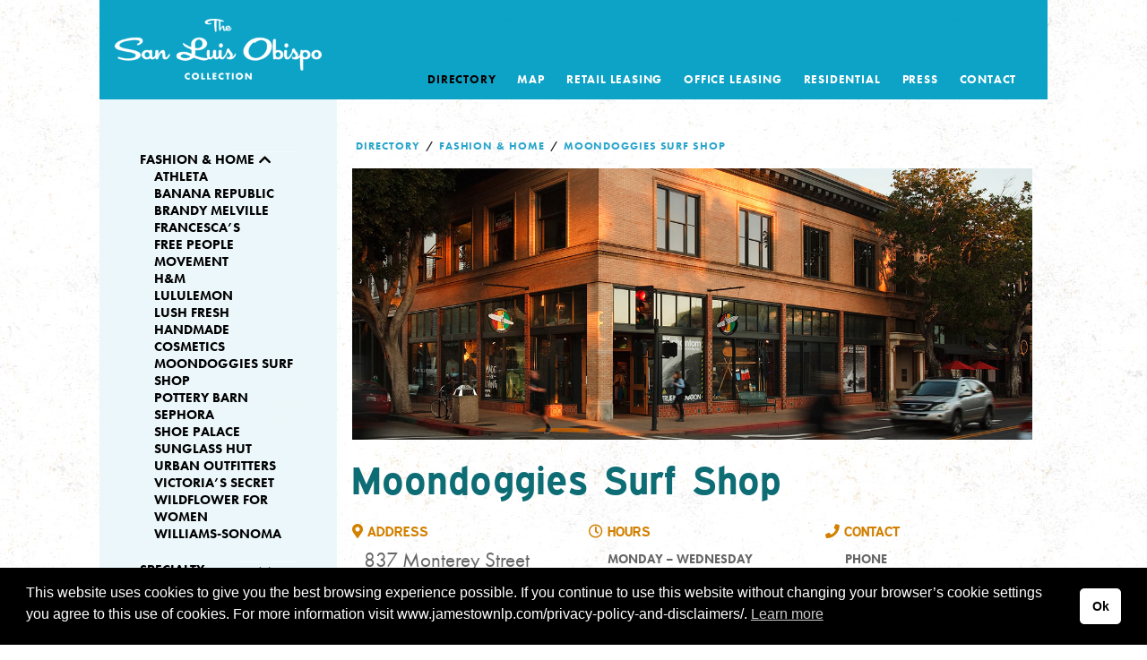

--- FILE ---
content_type: text/html; charset=UTF-8
request_url: https://www.sanluisobispocollection.com/directory/fashion-home/moondoggies-surf-shop/
body_size: 13206
content:
<!doctype html>
<!-- paulirish.com/2008/conditional-stylesheets-vs-css-hacks-answer-neither/ -->
<!--[if lt IE 7]> <html class="no-js ie6 oldie" lang="en-US" > <![endif]-->
<!--[if IE 7]>    <html class="no-js ie7 oldie" lang="en-US" > <![endif]-->
<!--[if IE 8]>    <html class="no-js ie8 oldie" lang="en-US" "> <![endif]-->
<!-- Consider adding an manifest.appcache: h5bp.com/d/Offline -->
<!--[if gt IE 8]><!-->
<html class="no-js" lang="en-US"> <!--<![endif]-->

<head>
  <meta charset="UTF-8">

  

  <script type="text/javascript" src="//use.typekit.net/ylu4lvk.js"></script>
  <script type="text/javascript">
    try {
      Typekit.load();
    } catch (e) {}
  </script>

  <!-- Mobile viewport optimized: j.mp/bplateviewport -->
  <meta name="viewport" content="width=device-width, initial-scale=1.0" />

  <!-- Favicon and Feed -->
  <link rel="shortcut icon" type="image/png" href="https://www.sanluisobispocollection.com/wp-content/themes/reverie-master/favicon.png">
  <link rel="alternate" type="application/rss+xml" title="The SLO Collection Feed" href="https://www.sanluisobispocollection.com/feed/">

  <!--  iPhone Web App Home Screen Icon -->
  <link rel="apple-touch-icon" sizes="72x72" href="https://www.sanluisobispocollection.com/wp-content/themes/reverie-master/img/devices/reverie-icon-ipad.png" />
  <link rel="apple-touch-icon" sizes="114x114" href="https://www.sanluisobispocollection.com/wp-content/themes/reverie-master/img/devices/reverie-icon-retina.png" />
  <link rel="apple-touch-icon" href="https://www.sanluisobispocollection.com/wp-content/themes/reverie-master/img/devices/reverie-icon.png" />

  <!-- Enable Startup Image for iOS Home Screen Web App -->
  <meta name="apple-mobile-web-app-capable" content="yes" />
  <link rel="apple-touch-startup-image" href="https://www.sanluisobispocollection.com/wp-content/themes/reverie-master/mobile-load.png" />

  <!-- Startup Image iPad Landscape (748x1024) -->
  <link rel="apple-touch-startup-image" href="https://www.sanluisobispocollection.com/wp-content/themes/reverie-master/img/devices/reverie-load-ipad-landscape.png" media="screen and (min-device-width: 481px) and (max-device-width: 1024px) and (orientation:landscape)" />
  <!-- Startup Image iPad Portrait (768x1004) -->
  <link rel="apple-touch-startup-image" href="https://www.sanluisobispocollection.com/wp-content/themes/reverie-master/img/devices/reverie-load-ipad-portrait.png" media="screen and (min-device-width: 481px) and (max-device-width: 1024px) and (orientation:portrait)" />
  <!-- Startup Image iPhone (320x460) -->
  <link rel="apple-touch-startup-image" href="https://www.sanluisobispocollection.com/wp-content/themes/reverie-master/img/devices/reverie-load.png" media="screen and (max-device-width: 320px)" />

  <meta name='robots' content='index, follow, max-image-preview:large, max-snippet:-1, max-video-preview:-1' />
<script type="text/javascript">function rgmkInitGoogleMaps(){window.rgmkGoogleMapsCallback=true;try{jQuery(document).trigger("rgmkGoogleMapsLoad")}catch(err){}}</script>
	<!-- This site is optimized with the Yoast SEO plugin v26.7 - https://yoast.com/wordpress/plugins/seo/ -->
	<title>Moondoggies Surf Shop - The SLO Collection</title>
	<link rel="canonical" href="https://www.sanluisobispocollection.com/directory/fashion-home/moondoggies-surf-shop/" />
	<meta property="og:locale" content="en_US" />
	<meta property="og:type" content="article" />
	<meta property="og:title" content="Moondoggies Surf Shop - The SLO Collection" />
	<meta property="og:description" content="Moondoggies Surf Shop Address 837 Monterey Street San Luis Obispo, CA 93401 Hours Monday – Wednesday 10:00 am – 7:00 pm Thursday &#8211; Friday 10:00 am &#8211; 9:00 pm Saturday  10:00 [&hellip;]" />
	<meta property="og:url" content="https://www.sanluisobispocollection.com/directory/fashion-home/moondoggies-surf-shop/" />
	<meta property="og:site_name" content="The SLO Collection" />
	<meta property="article:modified_time" content="2020-08-15T08:53:24+00:00" />
	<meta property="og:image" content="https://www.sanluisobispocollection.com/wp-content/uploads/SLO_Moondoggies-Surf-Shop_4964.jpg" />
	<script type="application/ld+json" class="yoast-schema-graph">{"@context":"https://schema.org","@graph":[{"@type":"WebPage","@id":"https://www.sanluisobispocollection.com/directory/fashion-home/moondoggies-surf-shop/","url":"https://www.sanluisobispocollection.com/directory/fashion-home/moondoggies-surf-shop/","name":"Moondoggies Surf Shop - The SLO Collection","isPartOf":{"@id":"https://www.sanluisobispocollection.com/#website"},"primaryImageOfPage":{"@id":"https://www.sanluisobispocollection.com/directory/fashion-home/moondoggies-surf-shop/#primaryimage"},"image":{"@id":"https://www.sanluisobispocollection.com/directory/fashion-home/moondoggies-surf-shop/#primaryimage"},"thumbnailUrl":"https://www.sanluisobispocollection.com/wp-content/uploads/SLO_Moondoggies-Surf-Shop_4964.jpg","datePublished":"2013-10-11T21:25:21+00:00","dateModified":"2020-08-15T08:53:24+00:00","breadcrumb":{"@id":"https://www.sanluisobispocollection.com/directory/fashion-home/moondoggies-surf-shop/#breadcrumb"},"inLanguage":"en-US","potentialAction":[{"@type":"ReadAction","target":["https://www.sanluisobispocollection.com/directory/fashion-home/moondoggies-surf-shop/"]}]},{"@type":"ImageObject","inLanguage":"en-US","@id":"https://www.sanluisobispocollection.com/directory/fashion-home/moondoggies-surf-shop/#primaryimage","url":"https://www.sanluisobispocollection.com/wp-content/uploads/SLO_Moondoggies-Surf-Shop_4964.jpg","contentUrl":"https://www.sanluisobispocollection.com/wp-content/uploads/SLO_Moondoggies-Surf-Shop_4964.jpg"},{"@type":"BreadcrumbList","@id":"https://www.sanluisobispocollection.com/directory/fashion-home/moondoggies-surf-shop/#breadcrumb","itemListElement":[{"@type":"ListItem","position":1,"name":"Home","item":"https://www.sanluisobispocollection.com/"},{"@type":"ListItem","position":2,"name":"Directory","item":"https://www.sanluisobispocollection.com/directory/"},{"@type":"ListItem","position":3,"name":"Fashion &#038; Home","item":"https://www.sanluisobispocollection.com/directory/fashion-home/"},{"@type":"ListItem","position":4,"name":"Moondoggies Surf Shop"}]},{"@type":"WebSite","@id":"https://www.sanluisobispocollection.com/#website","url":"https://www.sanluisobispocollection.com/","name":"The SLO Collection","description":"San Luis Obispo Collection features a blend of lifestyle retailers, distinctive local boutiques, galleries and restaurants.","potentialAction":[{"@type":"SearchAction","target":{"@type":"EntryPoint","urlTemplate":"https://www.sanluisobispocollection.com/?s={search_term_string}"},"query-input":{"@type":"PropertyValueSpecification","valueRequired":true,"valueName":"search_term_string"}}],"inLanguage":"en-US"}]}</script>
	<!-- / Yoast SEO plugin. -->


<link rel='dns-prefetch' href='//kit.fontawesome.com' />
<link rel="alternate" type="application/rss+xml" title="The SLO Collection &raquo; Feed" href="https://www.sanluisobispocollection.com/feed/" />
<link rel="alternate" type="application/rss+xml" title="The SLO Collection &raquo; Comments Feed" href="https://www.sanluisobispocollection.com/comments/feed/" />
<link rel="alternate" type="text/calendar" title="The SLO Collection &raquo; iCal Feed" href="https://www.sanluisobispocollection.com/calendar/?ical=1" />
<link rel="alternate" title="oEmbed (JSON)" type="application/json+oembed" href="https://www.sanluisobispocollection.com/wp-json/oembed/1.0/embed?url=https%3A%2F%2Fwww.sanluisobispocollection.com%2Fdirectory%2Ffashion-home%2Fmoondoggies-surf-shop%2F" />
<link rel="alternate" title="oEmbed (XML)" type="text/xml+oembed" href="https://www.sanluisobispocollection.com/wp-json/oembed/1.0/embed?url=https%3A%2F%2Fwww.sanluisobispocollection.com%2Fdirectory%2Ffashion-home%2Fmoondoggies-surf-shop%2F&#038;format=xml" />
<style id='wp-img-auto-sizes-contain-inline-css' type='text/css'>
img:is([sizes=auto i],[sizes^="auto," i]){contain-intrinsic-size:3000px 1500px}
/*# sourceURL=wp-img-auto-sizes-contain-inline-css */
</style>
<link rel='stylesheet' id='sbi_styles-css' href='https://www.sanluisobispocollection.com/wp-content/plugins/instagram-feed/css/sbi-styles.min.css' type='text/css' media='all' />
<style id='wp-emoji-styles-inline-css' type='text/css'>

	img.wp-smiley, img.emoji {
		display: inline !important;
		border: none !important;
		box-shadow: none !important;
		height: 1em !important;
		width: 1em !important;
		margin: 0 0.07em !important;
		vertical-align: -0.1em !important;
		background: none !important;
		padding: 0 !important;
	}
/*# sourceURL=wp-emoji-styles-inline-css */
</style>
<link rel='stylesheet' id='wp-block-library-css' href='https://www.sanluisobispocollection.com/wp-includes/css/dist/block-library/style.min.css' type='text/css' media='all' />
<style id='wp-block-library-inline-css' type='text/css'>
/*wp_block_styles_on_demand_placeholder:6972be32e23e0*/
/*# sourceURL=wp-block-library-inline-css */
</style>
<style id='classic-theme-styles-inline-css' type='text/css'>
/*! This file is auto-generated */
.wp-block-button__link{color:#fff;background-color:#32373c;border-radius:9999px;box-shadow:none;text-decoration:none;padding:calc(.667em + 2px) calc(1.333em + 2px);font-size:1.125em}.wp-block-file__button{background:#32373c;color:#fff;text-decoration:none}
/*# sourceURL=/wp-includes/css/classic-themes.min.css */
</style>
<style id='font-awesome-svg-styles-default-inline-css' type='text/css'>
.svg-inline--fa {
  display: inline-block;
  height: 1em;
  overflow: visible;
  vertical-align: -.125em;
}
/*# sourceURL=font-awesome-svg-styles-default-inline-css */
</style>
<link rel='stylesheet' id='font-awesome-svg-styles-css' href='https://www.sanluisobispocollection.com/wp-content/uploads/font-awesome/v5.15.4/css/svg-with-js.css' type='text/css' media='all' />
<style id='font-awesome-svg-styles-inline-css' type='text/css'>
   .wp-block-font-awesome-icon svg::before,
   .wp-rich-text-font-awesome-icon svg::before {content: unset;}
/*# sourceURL=font-awesome-svg-styles-inline-css */
</style>
<link rel='stylesheet' id='widgetopts-styles-css' href='https://www.sanluisobispocollection.com/wp-content/plugins/widget-options/assets/css/widget-options.css' type='text/css' media='all' />
<link rel='stylesheet' id='nsc_bar_nice-cookie-consent-css' href='https://www.sanluisobispocollection.com/wp-content/plugins/beautiful-and-responsive-cookie-consent/public/cookieNSCconsent.min.css' type='text/css' media='all' />
<link rel='stylesheet' id='reverie-normalize-stylesheet-css' href='https://www.sanluisobispocollection.com/wp-content/themes/reverie-master/css/normalize.css' type='text/css' media='all' />
<link rel='stylesheet' id='reverie-foundation-stylesheet-css' href='https://www.sanluisobispocollection.com/wp-content/themes/reverie-master/css/foundation.css' type='text/css' media='all' />
<link rel='stylesheet' id='reverie-stylesheet-css' href='https://www.sanluisobispocollection.com/wp-content/themes/reverie-master/style.css' type='text/css' media='all' />
<link rel='stylesheet' id='fancybox-css' href='https://www.sanluisobispocollection.com/wp-content/plugins/easy-fancybox/fancybox/1.5.4/jquery.fancybox.min.css' type='text/css' media='screen' />
<link rel='stylesheet' id='bellows-css' href='https://www.sanluisobispocollection.com/wp-content/plugins/bellows-accordion-menu/assets/css/bellows.min.css' type='text/css' media='all' />
<link rel='stylesheet' id='bellows-font-awesome-css' href='https://www.sanluisobispocollection.com/wp-content/plugins/bellows-accordion-menu/assets/css/fontawesome/css/font-awesome.min.css' type='text/css' media='all' />
<!--[if lt IE 9]>
<link rel='stylesheet' id='reverie-ie-only-css' href='https://www.sanluisobispocollection.com/wp-content/themes/reverie-master/css/ie.css' type='text/css' media='all' />
<![endif]-->
<script defer crossorigin="anonymous" type="text/javascript" src="https://kit.fontawesome.com/0f719d8724.js" id="font-awesome-official-js"></script>
<script type="text/javascript" src="https://www.sanluisobispocollection.com/wp-includes/js/jquery/jquery.min.js" id="jquery-core-js"></script>
<script type="text/javascript" src="https://www.sanluisobispocollection.com/wp-includes/js/jquery/jquery-migrate.min.js" id="jquery-migrate-js"></script>
<script type="text/javascript" src="https://www.sanluisobispocollection.com/wp-content/themes/reverie-master/js/vendor/custom.modernizr.js" id="reverie-modernizr-js"></script>
<link rel="https://api.w.org/" href="https://www.sanluisobispocollection.com/wp-json/" /><link rel="alternate" title="JSON" type="application/json" href="https://www.sanluisobispocollection.com/wp-json/wp/v2/pages/27" /><link rel='shortlink' href='https://www.sanluisobispocollection.com/?p=27' />
<style id="bellows-custom-generated-css">

/** Bellows Custom Tweaks (General Settings) **/
.blog.custom-background.tribe-js #custom_html-2.widget_text.row.widget.widget_custom_html
{
  display: none;
}
#sidebar .bellows .bellows-nav .bellows-target {
  padding: 0;
}
/* Status: Loaded from Transient */

</style>
		<!-- GA Google Analytics @ https://m0n.co/ga -->
		<script async src="https://www.googletagmanager.com/gtag/js?id=G-Y3WV6FNZDZ"></script>
		<script>
			window.dataLayer = window.dataLayer || [];
			function gtag(){dataLayer.push(arguments);}
			gtag('js', new Date());
			gtag('config', 'G-Y3WV6FNZDZ');
		</script>

	<script type="text/javascript">
(function(url){
	if(/(?:Chrome\/26\.0\.1410\.63 Safari\/537\.31|WordfenceTestMonBot)/.test(navigator.userAgent)){ return; }
	var addEvent = function(evt, handler) {
		if (window.addEventListener) {
			document.addEventListener(evt, handler, false);
		} else if (window.attachEvent) {
			document.attachEvent('on' + evt, handler);
		}
	};
	var removeEvent = function(evt, handler) {
		if (window.removeEventListener) {
			document.removeEventListener(evt, handler, false);
		} else if (window.detachEvent) {
			document.detachEvent('on' + evt, handler);
		}
	};
	var evts = 'contextmenu dblclick drag dragend dragenter dragleave dragover dragstart drop keydown keypress keyup mousedown mousemove mouseout mouseover mouseup mousewheel scroll'.split(' ');
	var logHuman = function() {
		if (window.wfLogHumanRan) { return; }
		window.wfLogHumanRan = true;
		var wfscr = document.createElement('script');
		wfscr.type = 'text/javascript';
		wfscr.async = true;
		wfscr.src = url + '&r=' + Math.random();
		(document.getElementsByTagName('head')[0]||document.getElementsByTagName('body')[0]).appendChild(wfscr);
		for (var i = 0; i < evts.length; i++) {
			removeEvent(evts[i], logHuman);
		}
	};
	for (var i = 0; i < evts.length; i++) {
		addEvent(evts[i], logHuman);
	}
})('//www.sanluisobispocollection.com/?wordfence_lh=1&hid=8C8889FF11B6AEB771A252C8DCDFC7AF');
</script><meta name="tec-api-version" content="v1"><meta name="tec-api-origin" content="https://www.sanluisobispocollection.com"><link rel="alternate" href="https://www.sanluisobispocollection.com/wp-json/tribe/events/v1/" />
<style type="text/css" id="breadcrumb-trail-css">.breadcrumbs .trail-browse,.breadcrumbs .trail-items,.breadcrumbs .trail-items li {display: inline-block;margin:0;padding: 0;border:none;background:transparent;text-indent: 0;}.breadcrumbs .trail-browse {font-size: inherit;font-style:inherit;font-weight: inherit;color: inherit;}.breadcrumbs .trail-items {list-style: none;}.trail-items li::after {content: "\002F";padding: 0 0.5em;}.trail-items li:last-of-type::after {display: none;}</style>
<style type="text/css" id="custom-background-css">
body.custom-background { background-image: url("https://www.sanluisobispocollection.com/wp-content/uploads/background_tiling.jpg"); background-position: left top; background-size: auto; background-repeat: repeat; background-attachment: scroll; }
</style>
	<script>
document.addEventListener("DOMContentLoaded", function () {
  const sidebarMenuLinks = document.querySelectorAll('#sidebar .menu-item-has-children > a');

  sidebarMenuLinks.forEach(link => {
    link.addEventListener('click', function (e) {
      if (window.innerWidth <= 1024) {
        e.preventDefault(); // stop navigation on mobile
        const parent = link.parentElement;
        parent.classList.toggle('open');
      }
    });
  });
});

	  
	  
	
document.addEventListener("DOMContentLoaded", function () {
  const sidebarLinks = document.querySelectorAll('#sidebar a');

  sidebarLinks.forEach(link => {
    if (link.textContent.trim() === 'Office Leasing') {
      link.textContent = 'Available Units';
    }
	  
	      if (link.textContent.trim() === 'Retail Leasing') {
      link.textContent = 'Available Units';
    }
  });
});

</script>
<style>
/* Accordion behavior on mobile sidebar menu */
@media (max-width: 1024px) {
  #sidebar .menu-item-has-children .sub-menu {
    display: none;
  }

  #sidebar .menu-item-has-children.open .sub-menu {
    display: block;
  }

  #sidebar .menu-item-has-children > a {
    position: relative;
    cursor: pointer;
    padding-right: 20px;
  }

  #sidebar .menu-item-has-children > a::after {
    content: "▼";
    position: absolute;
    right: 10px;
    font-size: 0.6em;
    transition: transform 0.3s ease;
  }

  #sidebar .menu-item-has-children.open > a::after {
    transform: rotate(180deg);
  }
}

/* Always open on desktop */
@media (min-width: 1025px) {
  #sidebar .menu-item-has-children .sub-menu {
    display: block !important;
  }
}

	
	
	
	@media (max-width: 900px) {
	iframe{
		        height: 49vw;
        width: 92vw;
	}
		.row.full-width.push::before,.row.full-width.push::after {
  /* your styles here */
  content: "";
  display: none;
}
	}

	
</style>
<meta name="viewport" content="width=device-width, user-scalable=yes, initial-scale=1.0, minimum-scale=0.1, maximum-scale=10.0">
  <!-- Google tag (gtag.js) -->
  <script async src="https://www.googletagmanager.com/gtag/js?id=G-V75J6Q8C6P"></script>
  <script>
    window.dataLayer = window.dataLayer || [];

    function gtag() {
      dataLayer.push(arguments);
    }
    gtag('js', new Date());

    gtag('config', 'G-V75J6Q8C6P');
  </script>
</head>

<body data-rsssl=1 class="wp-singular page-template-default page page-id-27 page-child parent-pageid-7 custom-background wp-theme-reverie-master tribe-no-js">
  <div id="wrapper">

    
    <header class="row" role="banner">
      <div class="small-12 large-3 columns">
        <h1 style="text-align: center"><a href="https://www.sanluisobispocollection.com" title="The SLO Collection"><img src="https://www.sanluisobispocollection.com/wp-content/themes/reverie-master/img/slo-collection-logo.png" width="250" height="75"></a></h1>
      </div>
    </header>

    <div class="contain-to-grid">
      <!-- Starting the Top-Bar -->
      <nav class="top-bar">
        <ul class="title-area">
          <li class="name">
            <h1><a href="https://www.sanluisobispocollection.com/" title="The SLO Collection" rel="home"><!-- The SLO Collection --></a></h1>
          </li>
          <!-- Remove the class "menu-icon" to get rid of menu icon. Take out "Menu" to just have icon alone -->
          <li class="toggle-topbar menu-icon"><a href="#"><span>Menu</span></a></li>
        </ul>
        <section class="top-bar-section">
          <ul class="right"><li class="divider"></li><li id="menu-item-173" class="menu-item menu-item-type-post_type menu-item-object-page current-page-ancestor menu-item-173"><a  href="https://www.sanluisobispocollection.com/directory/">Directory</a></li>
<li class="divider"></li><li id="menu-item-3183" class="menu-item menu-item-type-post_type menu-item-object-page menu-item-3183"><a  href="https://www.sanluisobispocollection.com/slo-collection-map/">Map</a></li>
<li class="divider"></li><li id="menu-item-3270" class="menu-item menu-item-type-post_type menu-item-object-page menu-item-3270"><a  href="https://www.sanluisobispocollection.com/leasing/available-retail/">Retail Leasing</a></li>
<li class="divider"></li><li id="menu-item-3269" class="menu-item menu-item-type-post_type menu-item-object-page menu-item-3269"><a  href="https://www.sanluisobispocollection.com/leasing/available-offices/">Office Leasing</a></li>
<li class="divider"></li><li id="menu-item-3242" class="menu-item menu-item-type-post_type menu-item-object-page menu-item-3242"><a  href="https://www.sanluisobispocollection.com/residential/">Residential</a></li>
<li class="divider"></li><li id="menu-item-167" class="menu-item menu-item-type-post_type menu-item-object-page menu-item-167"><a  href="https://www.sanluisobispocollection.com/press/">Press</a></li>
<li class="divider"></li><li id="menu-item-166" class="menu-item menu-item-type-post_type menu-item-object-page menu-item-166"><a  href="https://www.sanluisobispocollection.com/contact/">Contact</a></li>
</ul>          <ul class="right">
            <li class="divider hide-for-small"></li>
            <!-- <li class="has-form"><form role="search" method="get" id="searchform" action="https://www.sanluisobispocollection.com/">
	<div class="row collapse">
		<div class="small-8 columns">
			<input type="text" value="" name="s" id="s" placeholder="Search">
		</div>
		<div class="small-4 columns">
			<input type="submit" id="searchsubmit" value="Search" class="prefix button">
		</div>
	</div>
</form></li> -->
          </ul>
        </section>
      </nav>
      <!-- End of Top-Bar -->
    </div>

    <!-- Start the main container -->
    <div class="row special">
      <section class="container" role="document">
	<aside id="sidebar" class="small-12 large-3 columns">
	<article id="bellows_navigation_widget-3" class="row widget bellows_navigation_widget-class"><div class="small-12 columns"><nav id="bellows-main-2" class="bellows bellows-nojs bellows-main bellows-source-menu bellows-align-full bellows-skin-none bellows-type-"><ul id="menu-directory" class="bellows-nav" data-bellows-config="main"><li id="menu-item-109" class="bellows-menu-item bellows-menu-item-type-post_type bellows-menu-item-object-page bellows-current-page-ancestor bellows-current-menu-ancestor bellows-current-menu-parent bellows-current-page-parent bellows-current_page_parent bellows-current_page_ancestor bellows-menu-item-has-children bellows-menu-item-109 bellows-item-level-0 bellows-active"><a  href="https://www.sanluisobispocollection.com/directory/fashion-home/" class="bellows-target"><span class="bellows-target-title bellows-target-text">Fashion &#038; Home</span><button class="bellows-subtoggle" aria-label="Toggle Submenu"><i class="bellows-subtoggle-icon-expand fa fa-chevron-down"></i><i class="bellows-subtoggle-icon-collapse fa fa-chevron-up"></i></button></a>
<ul class="bellows-submenu">
	<li id="menu-item-2716" class="bellows-menu-item bellows-menu-item-type-post_type bellows-menu-item-object-page bellows-menu-item-2716 bellows-item-level-1"><a  href="https://www.sanluisobispocollection.com/directory/fashion-home/athleta/" class="bellows-target"><span class="bellows-target-title bellows-target-text">Athleta</span></a></li>
	<li id="menu-item-111" class="bellows-menu-item bellows-menu-item-type-post_type bellows-menu-item-object-page bellows-menu-item-111 bellows-item-level-1"><a  href="https://www.sanluisobispocollection.com/directory/fashion-home/banana-republic/" class="bellows-target"><span class="bellows-target-title bellows-target-text">Banana Republic</span></a></li>
	<li id="menu-item-3950" class="bellows-menu-item bellows-menu-item-type-post_type bellows-menu-item-object-page bellows-menu-item-3950 bellows-item-level-1"><a  href="https://www.sanluisobispocollection.com/directory/fashion-home/brandy-melville/" class="bellows-target"><span class="bellows-target-title bellows-target-text">Brandy Melville</span></a></li>
	<li id="menu-item-1293" class="bellows-menu-item bellows-menu-item-type-post_type bellows-menu-item-object-page bellows-menu-item-1293 bellows-item-level-1"><a  href="https://www.sanluisobispocollection.com/directory/fashion-home/francescas/" class="bellows-target"><span class="bellows-target-title bellows-target-text">Francesca’s</span></a></li>
	<li id="menu-item-3683" class="bellows-menu-item bellows-menu-item-type-post_type bellows-menu-item-object-page bellows-menu-item-3683 bellows-item-level-1"><a  href="https://www.sanluisobispocollection.com/directory/fashion-home/free-people-movement/" class="bellows-target"><span class="bellows-target-title bellows-target-text">Free People Movement</span></a></li>
	<li id="menu-item-1296" class="bellows-menu-item bellows-menu-item-type-post_type bellows-menu-item-object-page bellows-menu-item-1296 bellows-item-level-1"><a  href="https://www.sanluisobispocollection.com/directory/fashion-home/hm/" class="bellows-target"><span class="bellows-target-title bellows-target-text">H&#038;M</span></a></li>
	<li id="menu-item-1292" class="bellows-menu-item bellows-menu-item-type-post_type bellows-menu-item-object-page bellows-menu-item-1292 bellows-item-level-1"><a  href="https://www.sanluisobispocollection.com/directory/fashion-home/lululemon/" class="bellows-target"><span class="bellows-target-title bellows-target-text">lululemon</span></a></li>
	<li id="menu-item-1208" class="bellows-menu-item bellows-menu-item-type-post_type bellows-menu-item-object-page bellows-menu-item-1208 bellows-item-level-1"><a  href="https://www.sanluisobispocollection.com/directory/fashion-home/lush-fresh-handmade-cosmetics/" class="bellows-target"><span class="bellows-target-title bellows-target-text">LUSH Fresh Handmade Cosmetics</span></a></li>
	<li id="menu-item-116" class="bellows-menu-item bellows-menu-item-type-post_type bellows-menu-item-object-page bellows-current-menu-item bellows-page_item bellows-page-item-27 bellows-current_page_item bellows-menu-item-116 bellows-item-level-1 bellows-active"><a  href="https://www.sanluisobispocollection.com/directory/fashion-home/moondoggies-surf-shop/" class="bellows-target"><span class="bellows-target-title bellows-target-text">Moondoggies Surf Shop</span></a></li>
	<li id="menu-item-117" class="bellows-menu-item bellows-menu-item-type-post_type bellows-menu-item-object-page bellows-menu-item-117 bellows-item-level-1"><a  href="https://www.sanluisobispocollection.com/directory/fashion-home/pottery-barn/" class="bellows-target"><span class="bellows-target-title bellows-target-text">Pottery Barn</span></a></li>
	<li id="menu-item-118" class="bellows-menu-item bellows-menu-item-type-post_type bellows-menu-item-object-page bellows-menu-item-118 bellows-item-level-1"><a  href="https://www.sanluisobispocollection.com/directory/fashion-home/sephora/" class="bellows-target"><span class="bellows-target-title bellows-target-text">Sephora</span></a></li>
	<li id="menu-item-1213" class="bellows-menu-item bellows-menu-item-type-post_type bellows-menu-item-object-page bellows-menu-item-1213 bellows-item-level-1"><a  href="https://www.sanluisobispocollection.com/directory/fashion-home/shoe-palace/" class="bellows-target"><span class="bellows-target-title bellows-target-text">Shoe Palace</span></a></li>
	<li id="menu-item-120" class="bellows-menu-item bellows-menu-item-type-post_type bellows-menu-item-object-page bellows-menu-item-120 bellows-item-level-1"><a  href="https://www.sanluisobispocollection.com/directory/fashion-home/sunglass-hut/" class="bellows-target"><span class="bellows-target-title bellows-target-text">Sunglass Hut</span></a></li>
	<li id="menu-item-121" class="bellows-menu-item bellows-menu-item-type-post_type bellows-menu-item-object-page bellows-menu-item-121 bellows-item-level-1"><a  href="https://www.sanluisobispocollection.com/directory/fashion-home/urban-outfitters/" class="bellows-target"><span class="bellows-target-title bellows-target-text">Urban Outfitters</span></a></li>
	<li id="menu-item-150" class="bellows-menu-item bellows-menu-item-type-post_type bellows-menu-item-object-page bellows-menu-item-150 bellows-item-level-1"><a  href="https://www.sanluisobispocollection.com/directory/fashion-home/victorias-secret/" class="bellows-target"><span class="bellows-target-title bellows-target-text">Victoria’s Secret</span></a></li>
	<li id="menu-item-3753" class="bellows-menu-item bellows-menu-item-type-post_type bellows-menu-item-object-page bellows-menu-item-3753 bellows-item-level-1"><a  href="https://www.sanluisobispocollection.com/directory/fashion-home/wildflower-for-women/" class="bellows-target"><span class="bellows-target-title bellows-target-text">Wildflower for Women</span></a></li>
	<li id="menu-item-1295" class="bellows-menu-item bellows-menu-item-type-post_type bellows-menu-item-object-page bellows-menu-item-1295 bellows-item-level-1"><a  href="https://www.sanluisobispocollection.com/directory/fashion-home/williams-sonoma/" class="bellows-target"><span class="bellows-target-title bellows-target-text">Williams-Sonoma</span></a></li>
</ul>
</li>
<li id="menu-item-122" class="bellows-menu-item bellows-menu-item-type-post_type bellows-menu-item-object-page bellows-menu-item-has-children bellows-menu-item-122 bellows-item-level-0"><a  href="https://www.sanluisobispocollection.com/directory/specialty/" class="bellows-target"><span class="bellows-target-title bellows-target-text">Specialty</span><button class="bellows-subtoggle" aria-label="Toggle Submenu"><i class="bellows-subtoggle-icon-expand fa fa-chevron-down"></i><i class="bellows-subtoggle-icon-collapse fa fa-chevron-up"></i></button></a>
<ul class="bellows-submenu">
	<li id="menu-item-3383" class="bellows-menu-item bellows-menu-item-type-post_type bellows-menu-item-object-page bellows-menu-item-3383 bellows-item-level-1"><a  href="https://www.sanluisobispocollection.com/directory/specialty/anthropologie/" class="bellows-target"><span class="bellows-target-title bellows-target-text">Anthropologie</span></a></li>
	<li id="menu-item-123" class="bellows-menu-item bellows-menu-item-type-post_type bellows-menu-item-object-page bellows-menu-item-123 bellows-item-level-1"><a  href="https://www.sanluisobispocollection.com/directory/specialty/the-apple-store/" class="bellows-target"><span class="bellows-target-title bellows-target-text">The Apple Store</span></a></li>
	<li id="menu-item-124" class="bellows-menu-item bellows-menu-item-type-post_type bellows-menu-item-object-page bellows-menu-item-124 bellows-item-level-1"><a  href="https://www.sanluisobispocollection.com/directory/specialty/barnes-and-noble/" class="bellows-target"><span class="bellows-target-title bellows-target-text">Barnes and Noble</span></a></li>
	<li id="menu-item-126" class="bellows-menu-item bellows-menu-item-type-post_type bellows-menu-item-object-page bellows-menu-item-126 bellows-item-level-1"><a  href="https://www.sanluisobispocollection.com/directory/specialty/open-air-flowers/" class="bellows-target"><span class="bellows-target-title bellows-target-text">Open Air Flowers</span></a></li>
	<li id="menu-item-128" class="bellows-menu-item bellows-menu-item-type-post_type bellows-menu-item-object-page bellows-menu-item-128 bellows-item-level-1"><a  href="https://www.sanluisobispocollection.com/directory/specialty/slo-sweets/" class="bellows-target"><span class="bellows-target-title bellows-target-text">SLO Sweets</span></a></li>
	<li id="menu-item-2825" class="bellows-menu-item bellows-menu-item-type-post_type bellows-menu-item-object-page bellows-menu-item-2825 bellows-item-level-1"><a  href="https://www.sanluisobispocollection.com/directory/specialty/brown-butter-cookie/" class="bellows-target"><span class="bellows-target-title bellows-target-text">Brown Butter Cookie</span></a></li>
	<li id="menu-item-130" class="bellows-menu-item bellows-menu-item-type-post_type bellows-menu-item-object-page bellows-menu-item-130 bellows-item-level-1"><a  href="https://www.sanluisobispocollection.com/directory/specialty/the-movie-experience/" class="bellows-target"><span class="bellows-target-title bellows-target-text">The Movie Experience</span></a></li>
	<li id="menu-item-2184" class="bellows-menu-item bellows-menu-item-type-post_type bellows-menu-item-object-page bellows-menu-item-2184 bellows-item-level-1"><a  href="https://www.sanluisobispocollection.com/directory/specialty/junk-girls/" class="bellows-target"><span class="bellows-target-title bellows-target-text">Junk Girls</span></a></li>
	<li id="menu-item-2558" class="bellows-menu-item bellows-menu-item-type-post_type bellows-menu-item-object-page bellows-menu-item-2558 bellows-item-level-1"><a  href="https://www.sanluisobispocollection.com/directory/specialty/mcconnells-fine-ice-cream/" class="bellows-target"><span class="bellows-target-title bellows-target-text">McConnell’s Fine Ice Cream</span></a></li>
	<li id="menu-item-3863" class="bellows-menu-item bellows-menu-item-type-post_type bellows-menu-item-object-page bellows-menu-item-3863 bellows-item-level-1"><a  href="https://www.sanluisobispocollection.com/directory/specialty/sandbox-kids/" class="bellows-target"><span class="bellows-target-title bellows-target-text">Sandbox Kids</span></a></li>
</ul>
</li>
<li id="menu-item-131" class="bellows-menu-item bellows-menu-item-type-post_type bellows-menu-item-object-page bellows-menu-item-has-children bellows-menu-item-131 bellows-item-level-0"><a  href="https://www.sanluisobispocollection.com/directory/dining/" class="bellows-target"><span class="bellows-target-title bellows-target-text">Dining</span><button class="bellows-subtoggle" aria-label="Toggle Submenu"><i class="bellows-subtoggle-icon-expand fa fa-chevron-down"></i><i class="bellows-subtoggle-icon-collapse fa fa-chevron-up"></i></button></a>
<ul class="bellows-submenu">
	<li id="menu-item-3718" class="bellows-menu-item bellows-menu-item-type-post_type bellows-menu-item-object-page bellows-menu-item-3718 bellows-item-level-1"><a  href="https://www.sanluisobispocollection.com/directory/dining/antonias-pizza/" class="bellows-target"><span class="bellows-target-title bellows-target-text">Antonia’s Pizza</span></a></li>
	<li id="menu-item-133" class="bellows-menu-item bellows-menu-item-type-post_type bellows-menu-item-object-page bellows-menu-item-133 bellows-item-level-1"><a  href="https://www.sanluisobispocollection.com/directory/dining/bulls-tavern/" class="bellows-target"><span class="bellows-target-title bellows-target-text">Bull’s Tavern</span></a></li>
	<li id="menu-item-3924" class="bellows-menu-item bellows-menu-item-type-post_type bellows-menu-item-object-page bellows-menu-item-3924 bellows-item-level-1"><a  href="https://www.sanluisobispocollection.com/directory/dining/efrens/" class="bellows-target"><span class="bellows-target-title bellows-target-text">Efren’s</span></a></li>
	<li id="menu-item-136" class="bellows-menu-item bellows-menu-item-type-post_type bellows-menu-item-object-page bellows-menu-item-136 bellows-item-level-1"><a  href="https://www.sanluisobispocollection.com/directory/dining/jamba/" class="bellows-target"><span class="bellows-target-title bellows-target-text">Jamba</span></a></li>
	<li id="menu-item-3972" class="bellows-menu-item bellows-menu-item-type-post_type bellows-menu-item-object-page bellows-menu-item-3972 bellows-item-level-1"><a  href="https://www.sanluisobispocollection.com/directory/dining/nomo-domo/" class="bellows-target"><span class="bellows-target-title bellows-target-text">Nomo Domo</span></a></li>
	<li id="menu-item-2649" class="bellows-menu-item bellows-menu-item-type-post_type bellows-menu-item-object-page bellows-menu-item-2649 bellows-item-level-1"><a  href="https://www.sanluisobispocollection.com/san-luis-taqueria/" class="bellows-target"><span class="bellows-target-title bellows-target-text">San Luis Taqueria</span></a></li>
	<li id="menu-item-3430" class="bellows-menu-item bellows-menu-item-type-post_type bellows-menu-item-object-page bellows-menu-item-3430 bellows-item-level-1"><a  href="https://www.sanluisobispocollection.com/directory/dining/seeds/" class="bellows-target"><span class="bellows-target-title bellows-target-text">Seeds</span></a></li>
	<li id="menu-item-141" class="bellows-menu-item bellows-menu-item-type-post_type bellows-menu-item-object-page bellows-menu-item-141 bellows-item-level-1"><a  href="https://www.sanluisobispocollection.com/directory/dining/sequoia-sandwich/" class="bellows-target"><span class="bellows-target-title bellows-target-text">Sequoia Sandwich</span></a></li>
</ul>
</li>
<li id="menu-item-143" class="bellows-menu-item bellows-menu-item-type-post_type bellows-menu-item-object-page bellows-menu-item-143 bellows-item-level-0"><a  href="https://www.sanluisobispocollection.com/directory/points-of-interest/" class="bellows-target"><span class="bellows-target-title bellows-target-text">Points of Interest</span></a></li>
</ul></nav></div></article></aside><!-- /#sidebar --><!-- Row for main content area -->
	<div class="small-12 large-9 columns" role="main">
	
				<article class="post-27 page type-page status-publish hentry" id="post-27">
			<header>
				<nav role="navigation" aria-label="Breadcrumbs" class="breadcrumb-trail breadcrumbs" itemprop="breadcrumb"><h2 class="trail-browse">Browse:</h2><ul class="trail-items" itemscope itemtype="http://schema.org/BreadcrumbList"><meta name="numberOfItems" content="4" /><meta name="itemListOrder" content="Ascending" /><li itemprop="itemListElement" itemscope itemtype="http://schema.org/ListItem" class="trail-item trail-begin"><a href="https://www.sanluisobispocollection.com/" rel="home" itemprop="item"><span itemprop="name">Home</span></a><meta itemprop="position" content="1" /></li><li itemprop="itemListElement" itemscope itemtype="http://schema.org/ListItem" class="trail-item"><a href="https://www.sanluisobispocollection.com/directory/" itemprop="item"><span itemprop="name">Directory</span></a><meta itemprop="position" content="2" /></li><li itemprop="itemListElement" itemscope itemtype="http://schema.org/ListItem" class="trail-item"><a href="https://www.sanluisobispocollection.com/directory/fashion-home/" itemprop="item"><span itemprop="name">Fashion &#038; Home</span></a><meta itemprop="position" content="3" /></li><li itemprop="itemListElement" itemscope itemtype="http://schema.org/ListItem" class="trail-item trail-end"><span itemprop="item"><span itemprop="name">Moondoggies Surf Shop</span></span><meta itemprop="position" content="4" /></li></ul></nav>				<h1 class="entry-title">Moondoggies Surf Shop</h1>
				<time class="updated" datetime="2013-10-11T21:25:21-07:00" pubdate>Posted on Friday, October 11th, 2013 at 9:25 pm.</time><p class="byline author">Written by <a href="https://www.sanluisobispocollection.com/author/805collective/" rel="author" class="fn">Brighten Support</a></p>			</header>
			<div class="entry-content">
				<figure><img decoding="async" class="alignnone" alt="Moondoggies Surf Shop" src="https://www.sanluisobispocollection.com/wp-content/uploads/SLO_Moondoggies-Surf-Shop_4964.jpg" /></figure>
<h1>Moondoggies Surf Shop</h1>
<div class="row directory">
<div class="large-4 columns">
<h3><i class="fas fa-map-marker-alt"></i> Address</h3>
<p>837 Monterey Street<br />
San Luis Obispo, CA<br />
93401</p>
</div>
<div class="large-4 columns">
<h3><i class="far fa-clock"></i> Hours</h3>
<p><strong>Monday – Wednesday</strong><br />
10:00 am – 7:00 pm<br />
<strong><br />
Thursday &#8211; Friday<br />
</strong>10:00 am &#8211; 9:00 pm</p>
<p><strong>Saturday </strong><br />
10:00 am – 8:00 pm</p>
<p><strong>Sunday</strong><br />
11:00 am &#8211; 6:00 pm</p>
</div>
<div class="large-4 columns">
<h3><i class="fas fa-solid fa-phone"></i> Contact</h3>
<p><strong>Phone</strong><br />
(805) 541-1995</p>
<p><strong>Website</strong><br />
<a href="https://moondoggiesbeachclub.com/" target="_blank" rel="noopener noreferrer">moondoggiesbeachclub.com</a></p>
<p><strong>Social Media</strong><br />
<a href="https://www.instagram.com/moondoggiesbeachclub/">@moondoggiesbeachclub</a></p>
</div>
</div>
<div id="map-canvas"></div>
<p>&nbsp;</p>
			</div>
			<footer>
							</footer>
			<!-- 
		<section id="comments">
		<div class="notice">
			<p class="bottom">Comments are closed.</p>
		</div>
	</section>
	 -->
		</article>
	
	</div>

<!-- Root element of PhotoSwipe. Must have class pswp. -->
<div class="pswp" tabindex="-1" role="dialog" aria-hidden="true">

	<!-- Background of PhotoSwipe.
		 It's a separate element as animating opacity is faster than rgba(). -->
	<div class="pswp__bg"></div>

	<!-- Slides wrapper with overflow:hidden. -->
	<div class="pswp__scroll-wrap">

		<!-- Container that holds slides.
			PhotoSwipe keeps only 3 of them in the DOM to save memory.
			Don't modify these 3 pswp__item elements, data is added later on. -->
		<div class="pswp__container">
			<div class="pswp__item"></div>
			<div class="pswp__item"></div>
			<div class="pswp__item"></div>
		</div>

		<!-- Default (PhotoSwipeUI_Default) interface on top of sliding area. Can be changed. -->
		<div class="pswp__ui pswp__ui--hidden">

			<div class="pswp__top-bar">

				<!--  Controls are self-explanatory. Order can be changed. -->

				<div class="pswp__counter"></div>

				<a class="pswp__button pswp__button--close" title="Close (Esc)"></a>

				<a class="pswp__button pswp__button--share" title="Share"></a>

				<a class="pswp__button pswp__button--fs" title="Toggle fullscreen"></a>

				<a class="pswp__button pswp__button--zoom" title="Zoom in/out"></a>

				<!-- Preloader demo http://codepen.io/dimsemenov/pen/yyBWoR -->
				<!-- element will get class pswp__preloader--active when preloader is running -->
				<div class="pswp__preloader">
					<div class="pswp__preloader__icn">
						<div class="pswp__preloader__cut">
							<div class="pswp__preloader__donut"></div>
						</div>
					</div>
				</div>
			</div>

			<div class="pswp__share-modal pswp__share-modal--hidden pswp__single-tap">
				<div class="pswp__share-tooltip"></div>
			</div>

			<a class="pswp__button pswp__button--arrow--left" title="Previous (arrow left)">
			</a>

			<a class="pswp__button pswp__button--arrow--right" title="Next (arrow right)">
			</a>

			<div class="pswp__caption">
				<div class="pswp__caption__center"></div>
			</div>

		</div>

	</div>

</div>
	<div class="row full-width push">
	</div>
</section><!-- Container End -->
</div><!-- Row End -->
</div><!-- Wrapper End -->


<footer class="row" role="contentinfo">
	<div class="small-12 large-8 columns">
		<div class="jamestown"><a href="#" target="_blank">
			<img src="https://www.sanluisobispocollection.com/wp-content/uploads/logo-jamestown.png" width="90" height="50">
		</a></div>
		<p>&copy; 2026 The San Luis Obispo Collection</p>
		<p><a href="https://www.jamestownlp.com/privacy-policy-and-disclaimers/">Privacy Policy</a> | <a href="contact">Contact</a> | <a href="slo-collection-map">Map</a></p>
	</div>
	
	<div class="small-12 large-4 columns">
		<span><a href="https://www.facebook.com/SanLuisObispoCollection" target="_blank"><i class="fab fa-facebook-square"></i></a><a href="https://instagram.com/sanluisobispocollection" target="_blank"><i class="fab fa-instagram"></i></a></span>
	</div>
</footer>

<script type="speculationrules">
{"prefetch":[{"source":"document","where":{"and":[{"href_matches":"/*"},{"not":{"href_matches":["/wp-*.php","/wp-admin/*","/wp-content/uploads/*","/wp-content/*","/wp-content/plugins/*","/wp-content/themes/reverie-master/*","/*\\?(.+)"]}},{"not":{"selector_matches":"a[rel~=\"nofollow\"]"}},{"not":{"selector_matches":".no-prefetch, .no-prefetch a"}}]},"eagerness":"conservative"}]}
</script>
		<script>
		( function ( body ) {
			'use strict';
			body.className = body.className.replace( /\btribe-no-js\b/, 'tribe-js' );
		} )( document.body );
		</script>
		<!-- Instagram Feed JS -->
<script type="text/javascript">
var sbiajaxurl = "https://www.sanluisobispocollection.com/wp-admin/admin-ajax.php";
</script>
<script> /* <![CDATA[ */var tribe_l10n_datatables = {"aria":{"sort_ascending":": activate to sort column ascending","sort_descending":": activate to sort column descending"},"length_menu":"Show _MENU_ entries","empty_table":"No data available in table","info":"Showing _START_ to _END_ of _TOTAL_ entries","info_empty":"Showing 0 to 0 of 0 entries","info_filtered":"(filtered from _MAX_ total entries)","zero_records":"No matching records found","search":"Search:","all_selected_text":"All items on this page were selected. ","select_all_link":"Select all pages","clear_selection":"Clear Selection.","pagination":{"all":"All","next":"Next","previous":"Previous"},"select":{"rows":{"0":"","_":": Selected %d rows","1":": Selected 1 row"}},"datepicker":{"dayNames":["Sunday","Monday","Tuesday","Wednesday","Thursday","Friday","Saturday"],"dayNamesShort":["Sun","Mon","Tue","Wed","Thu","Fri","Sat"],"dayNamesMin":["S","M","T","W","T","F","S"],"monthNames":["January","February","March","April","May","June","July","August","September","October","November","December"],"monthNamesShort":["January","February","March","April","May","June","July","August","September","October","November","December"],"monthNamesMin":["Jan","Feb","Mar","Apr","May","Jun","Jul","Aug","Sep","Oct","Nov","Dec"],"nextText":"Next","prevText":"Prev","currentText":"Today","closeText":"Done","today":"Today","clear":"Clear"}};/* ]]> */ </script><script type="text/javascript" src="https://www.sanluisobispocollection.com/wp-content/plugins/the-events-calendar/common/build/js/user-agent.js" id="tec-user-agent-js"></script>
<script type="text/javascript" src="https://www.sanluisobispocollection.com/wp-content/plugins/beautiful-and-responsive-cookie-consent/public/cookieNSCconsent.min.js" id="nsc_bar_nice-cookie-consent_js-js"></script>
<script type="text/javascript" id="nsc_bar_nice-cookie-consent_js-js-after">
/* <![CDATA[ */
window.addEventListener("load",function(){  window.cookieconsent.initialise({"content":{"deny":"Deny","dismiss":"Ok","allow":"Allow","link":"Learn more","href":"https:\/\/www.jamestownlp.com\/privacy-policy-and-disclaimers\/","message":"This website uses cookies to give you the best browsing experience possible. If you continue to use this website without changing your browser’s cookie settings you agree to this use of cookies. For more information visit www.jamestownlp.com\/privacy-policy-and-disclaimers\/.","policy":"Cookie Settings","close":"x","savesettings":"Save Settings","target":"_blank","linksecond":"Just another Link","hrefsecond":"https:\/\/yourdomain\/anotherLink"},"type":"info","palette":{"popup":{"background":"#000","text":"#fff"},"button":{"background":"#fff","text":"#000","border":""},"switches":{"background":"","backgroundChecked":"","switch":"","text":""}},"position":"bottom","theme":"classic","cookietypes":[{"label":"Technical","checked":"checked","disabled":"disabled","cookie_suffix":"tech"},{"label":"Marketing","checked":"","disabled":"","cookie_suffix":"marketing"}],"revokable":true,"dataLayerName":"dataLayer","improveBannerLoadingSpeed":"0","container":"","customizedFont":""})});
//# sourceURL=nsc_bar_nice-cookie-consent_js-js-after
/* ]]> */
</script>
<script type="text/javascript" src="https://www.sanluisobispocollection.com/wp-content/plugins/easy-fancybox/vendor/purify.min.js" id="fancybox-purify-js"></script>
<script type="text/javascript" id="jquery-fancybox-js-extra">
/* <![CDATA[ */
var efb_i18n = {"close":"Close","next":"Next","prev":"Previous","startSlideshow":"Start slideshow","toggleSize":"Toggle size"};
//# sourceURL=jquery-fancybox-js-extra
/* ]]> */
</script>
<script type="text/javascript" src="https://www.sanluisobispocollection.com/wp-content/plugins/easy-fancybox/fancybox/1.5.4/jquery.fancybox.min.js" id="jquery-fancybox-js"></script>
<script type="text/javascript" id="jquery-fancybox-js-after">
/* <![CDATA[ */
var fb_timeout, fb_opts={'autoScale':true,'showCloseButton':true,'margin':20,'pixelRatio':'false','centerOnScroll':false,'enableEscapeButton':true,'overlayShow':true,'hideOnOverlayClick':true,'minVpHeight':320,'disableCoreLightbox':'true','enableBlockControls':'true','fancybox_openBlockControls':'true' };
if(typeof easy_fancybox_handler==='undefined'){
var easy_fancybox_handler=function(){
jQuery([".nolightbox","a.wp-block-file__button","a.pin-it-button","a[href*='pinterest.com\/pin\/create']","a[href*='facebook.com\/share']","a[href*='twitter.com\/share']"].join(',')).addClass('nofancybox');
jQuery('a.fancybox-close').on('click',function(e){e.preventDefault();jQuery.fancybox.close()});
/* PDF */
jQuery('a[href*=".pdf" i],area[href*=".pdf" i]').not('.nofancybox,li.nofancybox>a').addClass('fancybox-pdf');
jQuery('a.fancybox-pdf,area.fancybox-pdf,.fancybox-pdf>a').each(function(){jQuery(this).fancybox(jQuery.extend(true,{},fb_opts,{'type':'iframe','onStart':function(a,i,o){o.type='pdf';},'width':'90%','height':'90%','padding':10,'titleShow':false,'titlePosition':'float','titleFromAlt':true,'autoDimensions':false,'scrolling':'no'}))});
};};
jQuery(easy_fancybox_handler);jQuery(document).on('post-load',easy_fancybox_handler);

//# sourceURL=jquery-fancybox-js-after
/* ]]> */
</script>
<script type="text/javascript" id="bellows-js-extra">
/* <![CDATA[ */
var bellows_data = {"config":{"main":{"folding":"multiple","current":"off","slide_speed":400}},"v":"1.4.4"};
//# sourceURL=bellows-js-extra
/* ]]> */
</script>
<script type="text/javascript" src="https://www.sanluisobispocollection.com/wp-content/plugins/bellows-accordion-menu/assets/js/bellows.min.js" id="bellows-js"></script>
<script type="text/javascript" src="https://www.sanluisobispocollection.com/wp-includes/js/comment-reply.min.js" id="comment-reply-js" async="async" data-wp-strategy="async" fetchpriority="low"></script>
<script type="text/javascript" src="https://www.sanluisobispocollection.com/wp-content/themes/reverie-master/js/foundation.min.js" id="reverie-js-js"></script>
<script type="text/javascript" src="https://www.sanluisobispocollection.com/wp-content/themes/reverie-master/js/jquery.mousewheel.js" id="mousewheel-js"></script>
<script type="text/javascript" src="https://www.sanluisobispocollection.com/wp-content/themes/reverie-master/js/jquery.panzoom.min.js" id="panzoom-js"></script>
<script id="wp-emoji-settings" type="application/json">
{"baseUrl":"https://s.w.org/images/core/emoji/17.0.2/72x72/","ext":".png","svgUrl":"https://s.w.org/images/core/emoji/17.0.2/svg/","svgExt":".svg","source":{"concatemoji":"https://www.sanluisobispocollection.com/wp-includes/js/wp-emoji-release.min.js"}}
</script>
<script type="module">
/* <![CDATA[ */
/*! This file is auto-generated */
const a=JSON.parse(document.getElementById("wp-emoji-settings").textContent),o=(window._wpemojiSettings=a,"wpEmojiSettingsSupports"),s=["flag","emoji"];function i(e){try{var t={supportTests:e,timestamp:(new Date).valueOf()};sessionStorage.setItem(o,JSON.stringify(t))}catch(e){}}function c(e,t,n){e.clearRect(0,0,e.canvas.width,e.canvas.height),e.fillText(t,0,0);t=new Uint32Array(e.getImageData(0,0,e.canvas.width,e.canvas.height).data);e.clearRect(0,0,e.canvas.width,e.canvas.height),e.fillText(n,0,0);const a=new Uint32Array(e.getImageData(0,0,e.canvas.width,e.canvas.height).data);return t.every((e,t)=>e===a[t])}function p(e,t){e.clearRect(0,0,e.canvas.width,e.canvas.height),e.fillText(t,0,0);var n=e.getImageData(16,16,1,1);for(let e=0;e<n.data.length;e++)if(0!==n.data[e])return!1;return!0}function u(e,t,n,a){switch(t){case"flag":return n(e,"\ud83c\udff3\ufe0f\u200d\u26a7\ufe0f","\ud83c\udff3\ufe0f\u200b\u26a7\ufe0f")?!1:!n(e,"\ud83c\udde8\ud83c\uddf6","\ud83c\udde8\u200b\ud83c\uddf6")&&!n(e,"\ud83c\udff4\udb40\udc67\udb40\udc62\udb40\udc65\udb40\udc6e\udb40\udc67\udb40\udc7f","\ud83c\udff4\u200b\udb40\udc67\u200b\udb40\udc62\u200b\udb40\udc65\u200b\udb40\udc6e\u200b\udb40\udc67\u200b\udb40\udc7f");case"emoji":return!a(e,"\ud83e\u1fac8")}return!1}function f(e,t,n,a){let r;const o=(r="undefined"!=typeof WorkerGlobalScope&&self instanceof WorkerGlobalScope?new OffscreenCanvas(300,150):document.createElement("canvas")).getContext("2d",{willReadFrequently:!0}),s=(o.textBaseline="top",o.font="600 32px Arial",{});return e.forEach(e=>{s[e]=t(o,e,n,a)}),s}function r(e){var t=document.createElement("script");t.src=e,t.defer=!0,document.head.appendChild(t)}a.supports={everything:!0,everythingExceptFlag:!0},new Promise(t=>{let n=function(){try{var e=JSON.parse(sessionStorage.getItem(o));if("object"==typeof e&&"number"==typeof e.timestamp&&(new Date).valueOf()<e.timestamp+604800&&"object"==typeof e.supportTests)return e.supportTests}catch(e){}return null}();if(!n){if("undefined"!=typeof Worker&&"undefined"!=typeof OffscreenCanvas&&"undefined"!=typeof URL&&URL.createObjectURL&&"undefined"!=typeof Blob)try{var e="postMessage("+f.toString()+"("+[JSON.stringify(s),u.toString(),c.toString(),p.toString()].join(",")+"));",a=new Blob([e],{type:"text/javascript"});const r=new Worker(URL.createObjectURL(a),{name:"wpTestEmojiSupports"});return void(r.onmessage=e=>{i(n=e.data),r.terminate(),t(n)})}catch(e){}i(n=f(s,u,c,p))}t(n)}).then(e=>{for(const n in e)a.supports[n]=e[n],a.supports.everything=a.supports.everything&&a.supports[n],"flag"!==n&&(a.supports.everythingExceptFlag=a.supports.everythingExceptFlag&&a.supports[n]);var t;a.supports.everythingExceptFlag=a.supports.everythingExceptFlag&&!a.supports.flag,a.supports.everything||((t=a.source||{}).concatemoji?r(t.concatemoji):t.wpemoji&&t.twemoji&&(r(t.twemoji),r(t.wpemoji)))});
//# sourceURL=https://www.sanluisobispocollection.com/wp-includes/js/wp-emoji-loader.min.js
/* ]]> */
</script>
		<script type="text/javascript">
				jQuery('.soliloquy-container').removeClass('no-js');
		</script>
			
<script>
	(function($) {
		$(document).foundation();

    var $section = $('#focal');
    var $panzoom = $section.find('.panzoom').panzoom({
      panOnlyWhenZoomed: true,
      $zoomIn: $('.zoom-in'),
      $zoomOut: $('.zoom-out')
    });
    $panzoom.parent().on('mousewheel.focal', function( e ) {
      e.preventDefault();
      var delta = e.delta || e.originalEvent.wheelDelta;
      var zoomOut = delta ? delta < 0 : e.originalEvent.deltaY > 0;
      $panzoom.panzoom('zoom', zoomOut, {
        increment: 0.1,
        animate: false,
        focal: e
      });
    });
	})(jQuery);
</script>
	
</body>
</html>

--- FILE ---
content_type: text/css
request_url: https://www.sanluisobispocollection.com/wp-content/themes/reverie-master/style.css
body_size: 5796
content:
@import url(https://fonts.googleapis.com/css?family=Viga);
/*
Theme Name:         Reverie
Theme URI:          http://themefortress.com/reverie/
Description:        Reverie is a versatile HTML5 responsive WordPress framework based on ZURB's Foundation.
Version:            4.3.1-001
Author:             Zhen Huang
Author URI:         http://themefortress.com/

License:            MIT License
License URI:        http://www.opensource.org/licenses/mit-license.php
*/

/* -------------------------------------------------- 

	This stylesheet will not be loaded in the front
	end by default.
	
	If you are using Sass, the main stylesheet in
	css/style.css and scss/style.scss. Style.scss has
	already loaded the main Foundation Sass and Normalize.
	Start learning Sass today and have fun and enjoy
	customizing Reverie.
	
	If you are using vanilla CSS to customize Reverie,
	go to functions.php line 23 and follow the instruction
	to enable CSS support, then start editing this file.

-------------------------------------------------- */

/* Start to customize Reverie */
header.row,
.container.row {
  background-color: rgba(255, 255, 255, 0.9);
}

.row.full-width {
  background-color: transparent;
}

h4.subheader, ol.commentlist cite.subheader.fn {
  margin-top: -1em;
}

.page-numbers {
  display: block;
  height: 1.5em;
  margin-left: -0.3125em;
}
.page-numbers li {
  height: 1.5em;
  color: #222222;
  font-size: 0.875em;
  margin-left: 0.3125em;
}
.page-numbers li a {
  display: block;
  padding: 0.0625em 0.4375em 0.0625em;
  color: #999999;
}
.page-numbers li:hover a,
.page-numbers li a:focus {
  background: #e6e6e6;
}
.page-numbers li.unavailable a {
  cursor: default;
  color: #999999;
}
.page-numbers li.unavailable:hover a, .page-numbers li.unavailable a:focus {
  background: transparent;
}
.page-numbers li.current a {
  background: #2ba6cb;
  color: white;
  font-weight: bold;
  cursor: default;
}
.page-numbers li.current a:hover, .page-numbers li.current a:focus {
  background: #2ba6cb;
}
.page-numbers li {
  float: left;
  display: block;
}

.page-numbers li span:hover a,
.page-numbers li span a:focus {
  background: #e6e6e6;
}
.page-numbers li span.current {
  background: #2ba6cb;
  padding: 0.0625em 0.4375em 0.0625em;
  color: white;
  font-weight: bold;
  cursor: default;
}

ol.commentlist {
  margin-left: 0;
  margin-top: 2em;
}
ol.commentlist li {
  list-style: none;
  margin-bottom: 2em;
}
ol.commentlist .comment-author img {
  border-radius: 50%;
  float: left;
  margin: 0 1em 0 0;
}
ol.commentlist .author-meta {
  display: inline-block;
}
ol.commentlist cite.fn {
  margin-right: 0.5em;
}
ol.commentlist section.comment {
  border-style: solid;
  border-width: 1px;
  border-color: #e6e6e6;
  margin-bottom: 1.25em;
  padding: 20px;
  background: white;
}
ol.commentlist section.comment > :first-child {
  margin-top: 0;
}
ol.commentlist section.comment > :last-child {
  margin-bottom: 0;
}
ol.commentlist section.comment h1, ol.commentlist section.comment h2, ol.commentlist section.comment h3, ol.commentlist section.comment h4, ol.commentlist section.comment cite.fn, ol.commentlist section.comment h5, ol.commentlist section.comment h6, ol.commentlist section.comment p {
  color: #333333;
}
ol.commentlist section.comment h1, ol.commentlist section.comment h2, ol.commentlist section.comment h3, ol.commentlist section.comment h4, ol.commentlist section.comment cite.fn, ol.commentlist section.comment h5, ol.commentlist section.comment h6 {
  line-height: 1;
  margin-bottom: 0.625em;
}
ol.commentlist section.comment h1.subheader, ol.commentlist section.comment h2.subheader, ol.commentlist section.comment h3.subheader, ol.commentlist section.comment h4.subheader, ol.commentlist section.comment cite.subheader.fn, ol.commentlist section.comment h5.subheader, ol.commentlist section.comment h6.subheader {
  line-height: 1.4;
}
ol.commentlist a.comment-reply-link {
  float: right;
  position: relative;
  bottom: 1em;
}

ul {
  margin-left: 0;
}

figure {
  margin-bottom: 1.25em;
}

input.prefix.button {
  line-height: 1;
}

#sidebar input.prefix.button {
  line-height: 0.7;
}

img.alignright {
  float: right;
  margin: 0 0 18px 18px;
}

img.alignleft {
  float: left;
  margin: 0 18px 18px 0;
}

img.aligncenter {
  display: block;
  margin: 18px auto;
}

figure.figure {
  margin: 0 auto;
  display: inline-block;
}
figure.figure figcaption {
  padding: 8px 10px;
  color: gray;
  margin-bottom: 1.25em;
}

figure.alignright.figure {
  float: right;
  margin: 0 0 18px 18px;
}

figure.alignleft.figure {
  float: left;
  margin: 0 18px 18px 0;
}

/* BEGIN CSS */

html { height: 100%;
background-image: url('https://www.sanluisobispocollection.com/wp-content/uploads/background_tiling.jpg');
background-repeat: repeat;
background-position: top left;
background-attachment: scroll; 
}
body { height: 100%; margin: 0; padding: 0 }
#map-canvas { height: 350px; width: 100%; }

/* GENERAL VALUES */

body {
font-family: "futura-pt", Arial, sans-serif;
font-weight: 400;
font-size: 1.125em;
line-height: 1.5625em;
background: transparent;
}

h1 {
font-family: "expressway", Arial, sans-serif;
font-size: 2.4375em; /* 39px */
letter-spacing: 0.05em;
color: rgb(13,108,116) /* 0d6c74 */
}

.entry-content h1, h1.non-entry-title {
line-height: 1em;
}

h1.non-entry-title {
margin-top: 0.85em;
}

h2, h3, h4, h5, h6 {
font-family: "expressway", Arial, sans-serif;
color: rgb(13,108,116);
}

p { color: #666666; }

time, .author, #comments, .home.page h1.entry-title {
display: none;
}

.author.fn.org {
display: inline;
font-size: 14px;
}

.blog .large-9 {
margin-top: 2em;
}

section.container {
}

aside {
background-color: rgb(237,248,251);
background-color: rgba(237,248,251,0.9);
}

.small-12.large-12 {
padding-left: 0;
padding-right: 0;
}

.page-template-page-full-php .entry-content {
padding: 1em;
}

.home.page.page-template-page-full-php .entry-content {
padding: 0em;
}

a, a:link, a:active, a:hover, a:visited {
-webkit-transition: background-color 200ms linear 0, color 200ms linear 0;
-moz-transition: background-color 200ms linear 0, color 200ms linear 0;
-ms-transition: background-color 200ms linear 0, color 200ms linear 0;
-o-transition: background-color 200ms linear 0, color 200ms linear 0;
transition: background-color 200ms linear 0, color 200ms linear 0;
}

/* LAYOUT */

header.row .small-12.large-3 {
padding-top: 0.625em;
}

header.row {
background-color: rgb(0,159,196);
background-color: rgba(0,159,196,0.95);
}

.contain-to-grid .top-bar {
margin-bottom: 0em;
}

#sidebar {
padding: 2em 2.5em;
}

#sidebar ul, #sidebar li {
list-style: none;
margin: 0;
}
#sidebar .bellows-submenu {
  margin-left: 1rem;
}

#sidebar ul {
line-height: 1.4em;
}

#sidebar a {
text-transform: uppercase;
font-weight: 700;
font-size: 0.85em;
color: black;
}

#sidebar .sub-menu a {
text-transform: capitalize;
font-weight: 400;
color: black;
font-size: 0.85em;
}

#sidebar .sub-menu a:hover {
color: #18a7c8;
}

#sidebar h6 {
color: rgb(210,128,0);
text-transform: uppercase;
font-size: .8em;
letter-spacing:1px;
}

#sidebar li {
margin-top: 1.2em;
}

#sidebar li li {
margin-top: 0;
}

#sidebar .sub-menu li.active a {
font-weight: 700;
color: #d28000;
}

.parent-pageid-160 #sidebar .current_page_item a {
color: #2ba6cb;
}

footer {
background-color: rgb(0,159,196);
color: white;
padding: 0 2.8em;
}

footer div {
padding: 2.8em 0;
}

footer.row a {
color: white;
}

footer.row a:hover {
color: #ddd;
}

footer p {
text-transform: uppercase;
font-size: 0.75em;
font-weight: 700;
letter-spacing: 0.05em;
line-height: 1.2em;
color: white;
}

footer i {
font-size: 1.25em;
}

footer p+p {
font-size: 0.625em;
font-weight: 500;
}

footer .jamestown {
float: left;
margin-right: 1.3em;
padding: 0;
}

footer span {
float: right;
}

footer span a {
margin-left: 1.7em;
}

.top-bar {
background: #029fc4;
font-size: 0.9em;
letter-spacing:1px;
}

.top-bar.expanded .title-area {
background: rgb(1,111,137);
}

.top-bar-section ul li > a {
background: white;
color: #029fc4;
text-transform: uppercase;
text-align: center;
}

.top-bar-section ul li.active > a {
background: rgb(210,128,0);
color: white;
}

.top-bar-section ul li.current-page-ancestor a, .events-list .top-bar-section ul li.menu-item-170 a, .events-archive .top-bar-section ul li.menu-item-170 a, .events-gridview .top-bar-section ul li.menu-item-170 a, .events-single .top-bar-section ul li.menu-item-170 a {
background: rgb(210,128,0);
color: white;
}

.top-bar-section .divider, .top-bar-section [role="separator"] {
border-bottom: solid 1px rgb(210,209,203);
border-top: solid 1px rgb(210,209,203);
}

/* HOMEPAGE */

#soliloquy-container-196 {
margin-bottom: 0.625em;
margin-top: 0em;
z-index: 1;
}

.soliloquy-container .soliloquy-caption {
position: static !important;
margin-top: 4px !important;
}

.soliloquy-container .soliloquy-caption .soliloquy-caption-inside {
background: #efefef !important;
text-align: left !important;
text-shadow: none !important;
color: black !important;
line-height: 1.0em !important;
padding: 1em 1em 1em 19em !important;
font-family: "expressway", Arial, sans-serif !important;
font-size: 1em !important;
}

.soliloquy-container .soliloquy-control-nav {
line-height: inherit !important;
}

.soliloquy-container .soliloquy-control-nav li a {
background-image: url('https://www.sanluisobispocollection.com/wp-content/uploads/slider-dots.png') !important;
}

.soliloquy-container .soliloquy-control-nav li a.soliloquy-active {
background-position: 0 -14px;
}

.soliloquy-container .soliloquy-direction-nav li .soliloquy-prev {
background-image: url('https://www.sanluisobispocollection.com/wp-content/uploads/slider-arrows-horizontal.png') !important;
height: 48px !important;
left: 0px !important;
top: 44% !important;
width: 48px !important;
}

.soliloquy-next {
background: url('https://www.sanluisobispocollection.com/wp-content/uploads/slider-arrows-horizontal.png') no-repeat scroll 0 -48px !important;
height: 48px !important;
top: 44% !important;
right: 0px !important;
width: 48px !important;
}

.soliloquy-container .soliloquy-direction-nav li .soliloquy-next {
background-image: url('https://www.sanluisobispocollection.com/wp-content/uploads/slider-arrows-horizontal.png') !important;
}

.panel.calendar div a:hover, .panel.press div a:hover, .panel.directory div a:hover, .panel.map div a:hover {
-webkit-transition: background-color 200ms linear 0, color 200ms linear 0;
-moz-transition: background-color 200ms linear 0, color 200ms linear 0;
-ms-transition: background-color 200ms linear 0, color 200ms linear 0;
-o-transition: background-color 200ms linear 0, color 200ms linear 0;
transition: background-color 200ms linear 0, color 200ms linear 0;
}

.panel {
border: none;
border-top: 5px solid gray;
padding: 1.4em 2.5em 1em 2.5em;
}

.panel div, .panel.calendar div.calbuttonbar {
margin: 0 -2.5em 0 -2.5em;
padding: 0;
height: 3.1em;
}

.panel.calendar div {
margin: 0;
height: auto;
}

.tribe-events-adv-list-widget ol li {
margin-bottom:1.25em;
}

#tribe-events-adv-list-widget-5 {
margin: 0;
}

.panel div a, .panel.calendar div.calbuttonbar a {
float: right;
margin: 0;
font-size: 0.8125em;
text-transform: uppercase;
}

.panel.calendar div a {
text-transform: capitalize;
}

.panel > :last-child {
margin-bottom: -1em;
}

.panel h5 {
text-transform: uppercase;
font-size: 1em;
font-weight: 700;
letter-spacing: 0.05em;
}

.panel.calendar {
border-color: rgb(190,189,187);
background-color: rgb(241,240,238);
}

.panel.calendar div.calbuttonbar {
background-color: rgb(222,222,222);
margin-bottom: -1em;
}

.panel.calendar div.calbuttonbar a {
color: #fff;
background-color: #b4b4b4;
}

.panel.calendar div.calbuttonbar a:hover {
color: #b4b4b4;
background-color: #f1f0ee;
}

.panel.calendar ol.hfeed.vcalendar li h4.entry-title.summary a {
float: none;
}

.panel.calendar ol {
list-style: none;
}

.panel.calendar h4 {
font-family: "expressway", Arial, sans-serif;
font-size: 1.8em;
color: black;
line-height: 0.8em;
font-weight: normal;
letter-spacing: 0.01em;
margin: 0 0 0.625em 0;
}

.panel.calendar h4 a {
color: black;
}

.panel.calendar h4 a:hover {
color: #d28000;
}

.panel.calendar .vcard.adr.location, .panel.calendar .tribe-events-widget-link {
display: none;
}

.panel.calendar div.duration {
background-color: transparent;
margin: 0;
height: auto;
color: #d28000;
}

.panel.calendar span {
text-transform: uppercase;
font-weight: 700;
letter-spacing: 0.05em;
font-size: 0.625em;
line-height: 0;
color: #d28000;
}


.panel.press {
border-color: rgb(210,128,0);
background-color: rgb(228,179,102);
}

.panel.press h5 {
color: white;
}

.panel.press h4 {
margin-bottom: 0.1em;
}
.panel.press h4 a {
color: black !important;
}

.panel.press h4 a:hover {
color: white !important;
}
.panel.press a {
  color: black;
  font-weight: bold;
}
.panel.press a:hover {
  color: white;
}

.panel.press div {
background-color: rgb(222,161,66);
}

.panel.press div a {
background-color: rgb(210,128,0);
}

.panel.press div a:hover {
color: #d28000;
background-color: #e4b366;
}

.panel.press a.posts-by-tag-item-title:hover {
color: #000;
}

.panel.directory div {
background-color: rgb(146,214,230);
}

.panel.directory div a {
background-color: rgb(1,111,137);
}

.panel.directory div a:hover {
color: #016f89;
background-color: #4dbcd6;
}

.panel.directory {
border-color: rgb(2,159,196);
background-color: rgb(77,188,214);
}

.panel.directory h5 {
color: white;
}

.panel.map div {
background-color: rgb(219,219,219);
}

.panel.map div a {
background-color: rgb(180,180,180);
}

.panel.map div a:hover {
color: #b4b4b4;
background-color: #f9f9f9;
}

.panel.map {
border-color: rgb(241,240,238);
background-color: rgb(249,249,249);
}

a:hover.slomap, a:active.slomap {
background-position: 0 -50%;
}

.panel .small.button {
-webkit-box-shadow: none;
box-shadow: none;
border: none;
padding: 1.4em 2.8em;
}

/* Posts by Type */

.posts-by-tag-list ul, .posts-by-tag-list li {
list-style-type: none;
}

.posts-by-tag-item-title, .blog h2 {
font-family: "expressway", Arial, sans-serif;
font-size: 1.25em;
color: black;
line-height: 1.25em;
font-weight: normal;
letter-spacing: 0.05em;
}

.blog h2 a {
color: #0d6c74;
}

.blog article footer {
display: none;
}

.blog section div div article:first-child {
padding-top: 2em;
}

.blog section div div article div {
padding-bottom: 0;
}

.posts-by-tag-item .press a:hover, .posts-by-tag-item-title:hover, .blog h2 a:hover {
color: #029fc4;
}

.posts-by-tag-item.press {
padding-bottom: 1em;
border-bottom: 2px solid #f1f1f1;
margin-bottom: 2em;
}

.home.page .posts-by-tag-item-title {
color: white;
}

.home.page .posts-by-tag-item .press a:hover, .home.page .posts-by-tag-item-title:hover {
color: white;
}

.home.page .posts-by-tag-item.press {
padding-bottom: 0;
border-bottom: none;
margin-bottom: 0;
}

.posts-by-tag-item.press small {
text-transform: uppercase;
font-weight: 700;
letter-spacing: 0.05em;
font-size: 0.625em;
line-height: 0;
}

/* Breadcrumbs */

.breadcrumb-trail.breadcrumbs {
border: 0px solid #000;
font-weight: 700;
padding: 2.4em 0 0.8em 0;
letter-spacing: 0.05em;
}

.breadcrumb-trail.breadcrumbs .trail-browse, .breadcrumb-trail.breadcrumbs .trail-begin, .breadcrumb-trail.breadcrumbs span.sep:nth-child(3) {
display: none;
}

.breadcrumbs > *:before {
content: "";
color: #afafaf;
margin: 0 0.2em;
}

.breadcrumb-trail.breadcrumbs a, .breadcrumb-trail.breadcrumbs .sep {
color: #afafaf;
}

.breadcrumb-trail.breadcrumbs .trail-end {
color: #d28000;
}

.breadcrumbs {
background-color: transparent;
}

/* Individual Directory Pages */

h1.entry-title {
display: none;
}

.row.directory {
margin-bottom: 2.5em;
}

.row.directory strong {
font-size: 0.75em;
text-transform: uppercase;
}

.row.directory p {
line-height: 1.2em;
padding-left: 1.2em;
}

.row.directory div:first-child p {
font-size: 1.25em;
line-height: 1.25em;
padding-left: 0.6em;
}

.row.directory h3 {
font-size: 0.875em;
text-transform: uppercase;
color: #d28000;
}

.dcjq-accordion ul a.dcjq-parent.active.dcjq-icon {
width: 10px;
height: 10px;
background-image: url(http://www.designchemical.com/blog/wp-content/themes/dc2011/images/premium_plugins_logo.png);
}

.dcjq-parent.active span.dcjq-icon:after {
content: " -";
color: rgb(210,128,0);
}

.dcjq-parent span.dcjq-icon:after {
content: " +";
color: rgb(210,128,0);
}

/* calendar */

.tribe-events-page-title, .tribe-events-nav-previous a, .tribe-events-nav-next a {
text-transform: uppercase;
font-weight: bold;
}

.tribe-events-nav-previous a, .tribe-events-nav-next a {
font-size: 0.9em;
}

.tribe-events-notices {
margin: 30px 0 18px;
}

.tribe-bar-collapse .tribe-bar-filters-inner>div {
width: 80%;
}

.tribe-events-calendar td.tribe-events-future div[id*="tribe-events-daynum-"]>a, 
.tribe-events-calendar td.tribe-events-past div[id*="tribe-events-daynum-"]>a, 
.tribe-events-calendar td.tribe-events-present div[id*="tribe-events-daynum-"]>a {
font-size: 1em;
font-weight: normal;
color: #19b6db;
}

.tribe-events-calendar td.tribe-events-future div[id*="tribe-events-daynum-"], 
.tribe-events-calendar td.tribe-events-past div[id*="tribe-events-daynum-"], 
.tribe-events-thismonth td.tribe-events-present div[id*="tribe-events-daynum-"],
.tribe-events-calendar div[id*="tribe-events-daynum-"] {
background-color: transparent;
font-size: 1.3em;
font-weight: normal;
color: #19b6db;
}

#tribe-events-content table.tribe-events-calendar, 
#tribe-events-content .tribe-events-calendar td {
border: 2px solid #19b6db;
background-color: white;
}

.tribe-events-calendar th {
background-color: #19b6db;
color: white;
font-size: 1.1em;
font-weight: 700;
padding: 0.7em 0;
}

#tribe-events-content .tribe-events-calendar td.tribe-events-future.tribe-events-has-events, 
#tribe-events-content .tribe-events-calendar td.tribe-events-past.tribe-events-has-events, 
#tribe-events-content .tribe-events-calendar td.tribe-events-present.tribe-events-has-events {
background-color: #f1f1f1;
color: #19b6db;
}
 
.tribe-events-calendar td.tribe-events-present div[id*="tribe-events-daynum-"], 
#tribe-events-content .tribe-events-calendar td.tribe-events-future.tribe-events-has-events div[id*="tribe-events-daynum-"] a, 
#tribe-events-content .tribe-events-calendar td.tribe-events-past.tribe-events-has-events div[id*="tribe-events-daynum-"] a, 
#tribe-events-content .tribe-events-calendar td.tribe-events-present.tribe-events-has-events div[id*="tribe-events-daynum-"] a {
background-color: transparent;
}

.tribe-events-calendar td.tribe-events-present div[id*="tribe-events-daynum-"] {
color: #19b6db;
}

#tribe-events-content .tribe-events-calendar div[id*="tribe-events-event-"] h3.tribe-events-month-event-title {
font-family: inherit;
}

h3.tribe-events-month-event-title {
text-align: center;
}

.tribe-events-calendar div[id*="tribe-events-event-"] h3.tribe-events-month-event-title a:hover {
color: #000;
}

.tribe-events-calendar div[id*="tribe-events-event-"] h3.tribe-events-month-event-title a, .tribe-events-back {
color: #d28000;
text-transform: uppercase;
font-size: inherit;
font-weight: bold;
}

h2.tribe-events-page-title {
font-weight: bold;
font-family: "expressway", Arial, sans-serif;
font-size: 2em;
letter-spacing: 0.05em;
}

.tribe-filter-live #sidebar li a {
color: black;
}

.tribe-filter-live #sidebar li:last-child {
margin-top: 1.25em;
margin-bottom: 1.25em;
}

.events-gridview #sidebar li:first-child a {
color: #029fc4;
}

.events-list #sidebar li:last-child a {
color: #029fc4;
}

/* .tribe-bar-submit */

.tribe-events-user-recurrence-toggle, #tribe-bar-form label.label-tribe-bar-search, #tribe-bar-views-open, .tribe-bar-views-select.tribe-no-param, .tribe-bar-date-filter, .events-single .tribe-bar-search-filter {
display: none;
}

.tribe-bar-submit {
visibility: hidden;
}

#tribe-bar-form.tribe-bar-collapse #tribe-bar-views, .tribe-bar-submit {
float: none;
left: auto;
width: 100%;
}

#tribe-bar-form input[type="text"] {
border-bottom: none;
background-color: white;
}

.tribe-bar-views-inner, #tribe-bar-form, #tribe-bar-views .tribe-bar-views-list .tribe-bar-views-option a, #tribe-bar-collapse-toggle, .tribe-bar-views-option a:hover {
background: transparent;
}

#tribe-bar-views .tribe-bar-views-list {
margin: 0;
}

#tribe-bar-form .tribe-bar-search-filter input[type="text"] {
border-bottom: none;
background-color: white;
color: #b8b8b8;
text-transform: uppercase;
font-size: 0.6em;
padding: 1.3em;
}

.tribe-bar-search-filter {
padding: 0;
width: 100%;
}

h2.tribe-events-list-event-title.summary, .single-tribe_events h2.tribe-events-single-event-title {
font-family: "expressway", Arial, sans-serif;
font-size: 1.875em;
letter-spacing: 0.05em;
line-height: 1em;
display: block;
}

h2.tribe-events-list-event-title.summary a {
color: black;
}

.tribe-events-list .tribe-events-event-image img {
margin: 0.8em 0 0 0;
}

.tribe-events-list .tribe-events-gmap {
display: none;
}

.tribe-events-read-more {
color: #d28000;
text-transform: uppercase;
letter-spacing: 0.05em;
font-size: 0.8em;
font-weight: bold;
}

.vcard {
padding: 0.625em 0;
}

.tribe-events-list .time-details, .tribe-events-venue-details {
text-transform: uppercase;
}

.tribe-events-schedule {
margin: 10px 0 0;
text-transform: uppercase;
font-size: 0.9em;
}

.tribe-events-meta-group .tribe-events-single-section-title, .tribe-events-meta-group.tribe-events-meta-group-details {
display: none;
}

.tribe-events-meta-group.tribe-events-meta-group-venue.vcard {
width: 100%;
float: none;
}

.tribe-events-meta-group.tribe-events-meta-group-organizer.vcard {
display: none;
}

.vevent abbr {
font-weight: normal;
}

#tribe-events-footer .tribe-events-sub-nav .tribe-events-nav-next {
white-space: normal;
line-height: 1;
}

#tribe-events-footer .tribe-events-sub-nav {
display: none;
}

.single-tribe_events .tribe-events-event-meta {
border: none;
margin: 0;
background: transparent;
}

.tribe-events-event-meta .tribe-events-meta-group {
}

div.tribe-events-single-section.tribe-events-event-meta {
}

.single-tribe_events .tribe-events-meta-group .tribe-events-venue-map {
margin: 0;
}

.single-tribe_events .tribe-events-venue-map {
width: 100%;
float: none;
padding: 1.25em;
}

.single-tribe_events #tribe-events-gmap {
height: 14em !important;
min-height: 14em !important;
}

.event-is-recurring {
display: none;
}

.tribe-events-event-meta .tribe-events-meta-group {
padding: 0;
margin: 0;
border: none;
}

.tribe-events-back, #tribe-events-footer .tribe-events-sub-nav, #tribe-events-header .tribe-events-sub-nav .tribe-events-nav-left, #tribe-events-header .tribe-events-sub-nav .tribe-events-nav-right {
margin-top: 1em;
}

.tribe-events-event-meta address.tribe-events-address span.delimiter {
display: none;
}

.top-bar .toggle-topbar.menu-icon {
right: 44%;
}

#mapsvg-610 {
margin-bottom: 2em;
}

.map_popover {
background-color: #f9fbfd !important;
border: 0px solid #bf6600 !important;
color: #545454 !important;
text-transform: uppercase !important;
border-top-left-radius: 0 !important;
border-top-right-radius: 0 !important;
border-bottom-right-radius: 0 !important;
border-bottom-left-radius: 0 !important;
text-align: center;
text-transform: capitalize;
font-size: 1em !important;
padding: 1.875em !important;
font-family: "expressway", sans-serif !important;
}

.map_popover p {
line-height: 1.3;
}

.map_popover h3, .map_popover p {
margin-bottom: 0;
letter-spacing: 0.05em !important;
}

.map_popover strong a {
font-size: 1.4em;
text-transform: capitalize;
color: #2ba6cb;
line-height: 1em;
}

.map_popover strong a:hover {
color: #d28000 !important;
}

.map_popover a {
color: #545454;
}

.map_popover a:hover {
color: #18a7c8 !important;
}

.map_popover span {
font-size: 0.8em;
}

.map_popover_close {
font-family: "futura-pt", Arial, sans-serif;
font-size: 0.8em !important;
font-weight: bold;
color: #18a7c8 !important;
top: 0.1em !important;
right: 0.5em !important;
}


/* 768 px */
@media screen and (min-width: 48em) {

.single-tribe_events .tribe-events-venue-map {
width: 45%;
float: right;
padding: 1.25em;
}

.tribe-events-meta-group.tribe-events-meta-group-venue.vcard {
width: 48%;
float: left;
}

#wrapper {
min-height: 100%;
margin: 0 auto -8em;
}

footer.row div {
padding: 0;
margin-top: 2.8em;
}

footer.row div.jamestown {
margin-top: 0;
}

footer.row, div.row.full-width.push {
clear: both;
height: 8em;
}

}

@media only screen and (min-width: 768px) {

h2.tribe-events-page-title {
margin-bottom: -0.8em;
}

.large-3, .large-9 {
width: 100% !important;
}

}

/* 940 px */
@media screen and (min-width: 58.75em) {

.contain-to-grid, .top-bar, .top-bar-section ul, .top-bar-section li a:not(.button) {
background: transparent;
}

.contain-to-grid .top-bar {
margin-bottom: 0;
letter-spacing: 0.05em;
}

.contain-to-grid, header.row {
position: relative;
z-index: 100;
}

.top-bar-section > ul > .divider {
border-right: none;
border-left: none;
}

.top-bar-section ul {
text-transform: uppercase;
}

.top-bar-section ul li > a {
color: white;
}

.top-bar-section ul li a:hover {
background: transparent;
color: #ddd;
}

.top-bar-section ul li.active > a {
background: transparent;
color: black;
}

.top-bar-section ul li.current-page-ancestor a, .events-list .top-bar-section ul li.menu-item-170 a, .events-archive .top-bar-section ul li.menu-item-170 a, .events-gridview .top-bar-section ul li.menu-item-170 a, .events-single .top-bar-section ul li.menu-item-170 a {
color: black;
background: transparent;
}

.top-bar-section li a:not(.button) {
padding: 0 8px;
}

.top-bar.expanded {
background: #transparent;
}

body.page-template-default #wrapper, body.blog #wrapper, body.single-post #wrapper, body.tribe-filter-live #wrapper {
background: transparent url(/wp-content/uploads/background-row.png) repeat-y top left scroll;
background-size: 100% 100%;
}

body #wrapper, body footer.row {
width: 100%;
max-width: 50em;
}

header.row {
margin-bottom: -2.5em;
}

#soliloquy-container-196 {
margin-bottom: 0.625em;
margin-top: -6.5em;
z-index: 0;
}

.large-3 {
width: 25% !important;
}

.large-9 {
width: 75% !important;
}

} /* end media query */


/* 1021 px */
@media screen and (min-width: 63.8125em) {

#soliloquy-container-196 {
margin-bottom: 0.625em;
margin-top: -7em;
z-index: 0;
}

.top-bar-section li a:not(.button) {
padding: 0 12px;
}

body #wrapper, body footer.row {
width: 100%;
max-width: 54.5em;
}

body footer.row {
max-width: 100%;
}

}


/* 1102 px */
@media screen and (min-width: 68.875em) {

#soliloquy-container-196 {
margin-bottom: 0.625em;
margin-top: -7em;
z-index: 0;
}

.top-bar-section li a:not(.button) {
padding: 0 12px;
}

body #wrapper, body footer.row {
width: 100%;
max-width: 58.75em;
}
body footer.row {
max-width: 100%;
}

}

@media only screen and (-webkit-min-device-pixel-ratio: 1.5), not all, not all, not all {

.soliloquy-container .soliloquy-control-nav li a {
background: url('https://www.sanluisobispocollection.com/wp-content/uploads/slider-dots@2x.png') no-repeat scroll 0 0 !important;
background-size: 100% !important;
height: 13px !important;
}

.soliloquy-container .soliloquy-control-nav li a.soliloquy-active {
background-position: 0 -13px !important;
width: 13px !important;
}

}

#map-legend {
  width: 738px;
  max-width: 100%;
  position: relative;
  top: -18px;
  right: -19px;  
}
.map-separator {
  height: 50px;
}

@media ( max-width: 768px) {
  #map-legend {
    width: 100vw;
    right: 0;
  }
  .map-separator {
    height: 10px;
  }
}

/* For correct SVG scaling */
.style-svg {
  max-width: 100%;
  height: 100%;
}
.zoom {
  position: absolute;
  right: 0%;
  z-index: 2;
}
.zoom button {
  border: 0;
}

/* hide directory menu from leasing page and subpages */
.page-id-158 #custom_html-2,
.parent-pageid-158 #custom_html-2,
.parent-pageid-302 #custom_html-2,
.parent-pageid-3189 #custom_html-2,
.parent-pageid-300 #custom_html-2 {
  display: none;
}
 